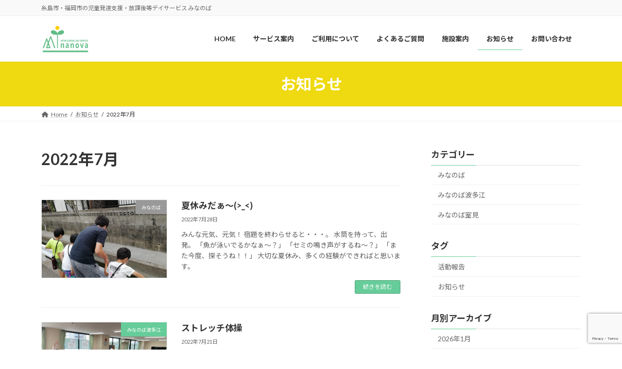

--- FILE ---
content_type: text/html; charset=utf-8
request_url: https://www.google.com/recaptcha/api2/anchor?ar=1&k=6Le1m8EbAAAAAMQDgoJoKo5vBTlJnaQ3IrmVyAne&co=aHR0cHM6Ly9taW5hbm92YS5uZXQ6NDQz&hl=en&v=N67nZn4AqZkNcbeMu4prBgzg&size=invisible&anchor-ms=20000&execute-ms=30000&cb=psaf039fsxq7
body_size: 48711
content:
<!DOCTYPE HTML><html dir="ltr" lang="en"><head><meta http-equiv="Content-Type" content="text/html; charset=UTF-8">
<meta http-equiv="X-UA-Compatible" content="IE=edge">
<title>reCAPTCHA</title>
<style type="text/css">
/* cyrillic-ext */
@font-face {
  font-family: 'Roboto';
  font-style: normal;
  font-weight: 400;
  font-stretch: 100%;
  src: url(//fonts.gstatic.com/s/roboto/v48/KFO7CnqEu92Fr1ME7kSn66aGLdTylUAMa3GUBHMdazTgWw.woff2) format('woff2');
  unicode-range: U+0460-052F, U+1C80-1C8A, U+20B4, U+2DE0-2DFF, U+A640-A69F, U+FE2E-FE2F;
}
/* cyrillic */
@font-face {
  font-family: 'Roboto';
  font-style: normal;
  font-weight: 400;
  font-stretch: 100%;
  src: url(//fonts.gstatic.com/s/roboto/v48/KFO7CnqEu92Fr1ME7kSn66aGLdTylUAMa3iUBHMdazTgWw.woff2) format('woff2');
  unicode-range: U+0301, U+0400-045F, U+0490-0491, U+04B0-04B1, U+2116;
}
/* greek-ext */
@font-face {
  font-family: 'Roboto';
  font-style: normal;
  font-weight: 400;
  font-stretch: 100%;
  src: url(//fonts.gstatic.com/s/roboto/v48/KFO7CnqEu92Fr1ME7kSn66aGLdTylUAMa3CUBHMdazTgWw.woff2) format('woff2');
  unicode-range: U+1F00-1FFF;
}
/* greek */
@font-face {
  font-family: 'Roboto';
  font-style: normal;
  font-weight: 400;
  font-stretch: 100%;
  src: url(//fonts.gstatic.com/s/roboto/v48/KFO7CnqEu92Fr1ME7kSn66aGLdTylUAMa3-UBHMdazTgWw.woff2) format('woff2');
  unicode-range: U+0370-0377, U+037A-037F, U+0384-038A, U+038C, U+038E-03A1, U+03A3-03FF;
}
/* math */
@font-face {
  font-family: 'Roboto';
  font-style: normal;
  font-weight: 400;
  font-stretch: 100%;
  src: url(//fonts.gstatic.com/s/roboto/v48/KFO7CnqEu92Fr1ME7kSn66aGLdTylUAMawCUBHMdazTgWw.woff2) format('woff2');
  unicode-range: U+0302-0303, U+0305, U+0307-0308, U+0310, U+0312, U+0315, U+031A, U+0326-0327, U+032C, U+032F-0330, U+0332-0333, U+0338, U+033A, U+0346, U+034D, U+0391-03A1, U+03A3-03A9, U+03B1-03C9, U+03D1, U+03D5-03D6, U+03F0-03F1, U+03F4-03F5, U+2016-2017, U+2034-2038, U+203C, U+2040, U+2043, U+2047, U+2050, U+2057, U+205F, U+2070-2071, U+2074-208E, U+2090-209C, U+20D0-20DC, U+20E1, U+20E5-20EF, U+2100-2112, U+2114-2115, U+2117-2121, U+2123-214F, U+2190, U+2192, U+2194-21AE, U+21B0-21E5, U+21F1-21F2, U+21F4-2211, U+2213-2214, U+2216-22FF, U+2308-230B, U+2310, U+2319, U+231C-2321, U+2336-237A, U+237C, U+2395, U+239B-23B7, U+23D0, U+23DC-23E1, U+2474-2475, U+25AF, U+25B3, U+25B7, U+25BD, U+25C1, U+25CA, U+25CC, U+25FB, U+266D-266F, U+27C0-27FF, U+2900-2AFF, U+2B0E-2B11, U+2B30-2B4C, U+2BFE, U+3030, U+FF5B, U+FF5D, U+1D400-1D7FF, U+1EE00-1EEFF;
}
/* symbols */
@font-face {
  font-family: 'Roboto';
  font-style: normal;
  font-weight: 400;
  font-stretch: 100%;
  src: url(//fonts.gstatic.com/s/roboto/v48/KFO7CnqEu92Fr1ME7kSn66aGLdTylUAMaxKUBHMdazTgWw.woff2) format('woff2');
  unicode-range: U+0001-000C, U+000E-001F, U+007F-009F, U+20DD-20E0, U+20E2-20E4, U+2150-218F, U+2190, U+2192, U+2194-2199, U+21AF, U+21E6-21F0, U+21F3, U+2218-2219, U+2299, U+22C4-22C6, U+2300-243F, U+2440-244A, U+2460-24FF, U+25A0-27BF, U+2800-28FF, U+2921-2922, U+2981, U+29BF, U+29EB, U+2B00-2BFF, U+4DC0-4DFF, U+FFF9-FFFB, U+10140-1018E, U+10190-1019C, U+101A0, U+101D0-101FD, U+102E0-102FB, U+10E60-10E7E, U+1D2C0-1D2D3, U+1D2E0-1D37F, U+1F000-1F0FF, U+1F100-1F1AD, U+1F1E6-1F1FF, U+1F30D-1F30F, U+1F315, U+1F31C, U+1F31E, U+1F320-1F32C, U+1F336, U+1F378, U+1F37D, U+1F382, U+1F393-1F39F, U+1F3A7-1F3A8, U+1F3AC-1F3AF, U+1F3C2, U+1F3C4-1F3C6, U+1F3CA-1F3CE, U+1F3D4-1F3E0, U+1F3ED, U+1F3F1-1F3F3, U+1F3F5-1F3F7, U+1F408, U+1F415, U+1F41F, U+1F426, U+1F43F, U+1F441-1F442, U+1F444, U+1F446-1F449, U+1F44C-1F44E, U+1F453, U+1F46A, U+1F47D, U+1F4A3, U+1F4B0, U+1F4B3, U+1F4B9, U+1F4BB, U+1F4BF, U+1F4C8-1F4CB, U+1F4D6, U+1F4DA, U+1F4DF, U+1F4E3-1F4E6, U+1F4EA-1F4ED, U+1F4F7, U+1F4F9-1F4FB, U+1F4FD-1F4FE, U+1F503, U+1F507-1F50B, U+1F50D, U+1F512-1F513, U+1F53E-1F54A, U+1F54F-1F5FA, U+1F610, U+1F650-1F67F, U+1F687, U+1F68D, U+1F691, U+1F694, U+1F698, U+1F6AD, U+1F6B2, U+1F6B9-1F6BA, U+1F6BC, U+1F6C6-1F6CF, U+1F6D3-1F6D7, U+1F6E0-1F6EA, U+1F6F0-1F6F3, U+1F6F7-1F6FC, U+1F700-1F7FF, U+1F800-1F80B, U+1F810-1F847, U+1F850-1F859, U+1F860-1F887, U+1F890-1F8AD, U+1F8B0-1F8BB, U+1F8C0-1F8C1, U+1F900-1F90B, U+1F93B, U+1F946, U+1F984, U+1F996, U+1F9E9, U+1FA00-1FA6F, U+1FA70-1FA7C, U+1FA80-1FA89, U+1FA8F-1FAC6, U+1FACE-1FADC, U+1FADF-1FAE9, U+1FAF0-1FAF8, U+1FB00-1FBFF;
}
/* vietnamese */
@font-face {
  font-family: 'Roboto';
  font-style: normal;
  font-weight: 400;
  font-stretch: 100%;
  src: url(//fonts.gstatic.com/s/roboto/v48/KFO7CnqEu92Fr1ME7kSn66aGLdTylUAMa3OUBHMdazTgWw.woff2) format('woff2');
  unicode-range: U+0102-0103, U+0110-0111, U+0128-0129, U+0168-0169, U+01A0-01A1, U+01AF-01B0, U+0300-0301, U+0303-0304, U+0308-0309, U+0323, U+0329, U+1EA0-1EF9, U+20AB;
}
/* latin-ext */
@font-face {
  font-family: 'Roboto';
  font-style: normal;
  font-weight: 400;
  font-stretch: 100%;
  src: url(//fonts.gstatic.com/s/roboto/v48/KFO7CnqEu92Fr1ME7kSn66aGLdTylUAMa3KUBHMdazTgWw.woff2) format('woff2');
  unicode-range: U+0100-02BA, U+02BD-02C5, U+02C7-02CC, U+02CE-02D7, U+02DD-02FF, U+0304, U+0308, U+0329, U+1D00-1DBF, U+1E00-1E9F, U+1EF2-1EFF, U+2020, U+20A0-20AB, U+20AD-20C0, U+2113, U+2C60-2C7F, U+A720-A7FF;
}
/* latin */
@font-face {
  font-family: 'Roboto';
  font-style: normal;
  font-weight: 400;
  font-stretch: 100%;
  src: url(//fonts.gstatic.com/s/roboto/v48/KFO7CnqEu92Fr1ME7kSn66aGLdTylUAMa3yUBHMdazQ.woff2) format('woff2');
  unicode-range: U+0000-00FF, U+0131, U+0152-0153, U+02BB-02BC, U+02C6, U+02DA, U+02DC, U+0304, U+0308, U+0329, U+2000-206F, U+20AC, U+2122, U+2191, U+2193, U+2212, U+2215, U+FEFF, U+FFFD;
}
/* cyrillic-ext */
@font-face {
  font-family: 'Roboto';
  font-style: normal;
  font-weight: 500;
  font-stretch: 100%;
  src: url(//fonts.gstatic.com/s/roboto/v48/KFO7CnqEu92Fr1ME7kSn66aGLdTylUAMa3GUBHMdazTgWw.woff2) format('woff2');
  unicode-range: U+0460-052F, U+1C80-1C8A, U+20B4, U+2DE0-2DFF, U+A640-A69F, U+FE2E-FE2F;
}
/* cyrillic */
@font-face {
  font-family: 'Roboto';
  font-style: normal;
  font-weight: 500;
  font-stretch: 100%;
  src: url(//fonts.gstatic.com/s/roboto/v48/KFO7CnqEu92Fr1ME7kSn66aGLdTylUAMa3iUBHMdazTgWw.woff2) format('woff2');
  unicode-range: U+0301, U+0400-045F, U+0490-0491, U+04B0-04B1, U+2116;
}
/* greek-ext */
@font-face {
  font-family: 'Roboto';
  font-style: normal;
  font-weight: 500;
  font-stretch: 100%;
  src: url(//fonts.gstatic.com/s/roboto/v48/KFO7CnqEu92Fr1ME7kSn66aGLdTylUAMa3CUBHMdazTgWw.woff2) format('woff2');
  unicode-range: U+1F00-1FFF;
}
/* greek */
@font-face {
  font-family: 'Roboto';
  font-style: normal;
  font-weight: 500;
  font-stretch: 100%;
  src: url(//fonts.gstatic.com/s/roboto/v48/KFO7CnqEu92Fr1ME7kSn66aGLdTylUAMa3-UBHMdazTgWw.woff2) format('woff2');
  unicode-range: U+0370-0377, U+037A-037F, U+0384-038A, U+038C, U+038E-03A1, U+03A3-03FF;
}
/* math */
@font-face {
  font-family: 'Roboto';
  font-style: normal;
  font-weight: 500;
  font-stretch: 100%;
  src: url(//fonts.gstatic.com/s/roboto/v48/KFO7CnqEu92Fr1ME7kSn66aGLdTylUAMawCUBHMdazTgWw.woff2) format('woff2');
  unicode-range: U+0302-0303, U+0305, U+0307-0308, U+0310, U+0312, U+0315, U+031A, U+0326-0327, U+032C, U+032F-0330, U+0332-0333, U+0338, U+033A, U+0346, U+034D, U+0391-03A1, U+03A3-03A9, U+03B1-03C9, U+03D1, U+03D5-03D6, U+03F0-03F1, U+03F4-03F5, U+2016-2017, U+2034-2038, U+203C, U+2040, U+2043, U+2047, U+2050, U+2057, U+205F, U+2070-2071, U+2074-208E, U+2090-209C, U+20D0-20DC, U+20E1, U+20E5-20EF, U+2100-2112, U+2114-2115, U+2117-2121, U+2123-214F, U+2190, U+2192, U+2194-21AE, U+21B0-21E5, U+21F1-21F2, U+21F4-2211, U+2213-2214, U+2216-22FF, U+2308-230B, U+2310, U+2319, U+231C-2321, U+2336-237A, U+237C, U+2395, U+239B-23B7, U+23D0, U+23DC-23E1, U+2474-2475, U+25AF, U+25B3, U+25B7, U+25BD, U+25C1, U+25CA, U+25CC, U+25FB, U+266D-266F, U+27C0-27FF, U+2900-2AFF, U+2B0E-2B11, U+2B30-2B4C, U+2BFE, U+3030, U+FF5B, U+FF5D, U+1D400-1D7FF, U+1EE00-1EEFF;
}
/* symbols */
@font-face {
  font-family: 'Roboto';
  font-style: normal;
  font-weight: 500;
  font-stretch: 100%;
  src: url(//fonts.gstatic.com/s/roboto/v48/KFO7CnqEu92Fr1ME7kSn66aGLdTylUAMaxKUBHMdazTgWw.woff2) format('woff2');
  unicode-range: U+0001-000C, U+000E-001F, U+007F-009F, U+20DD-20E0, U+20E2-20E4, U+2150-218F, U+2190, U+2192, U+2194-2199, U+21AF, U+21E6-21F0, U+21F3, U+2218-2219, U+2299, U+22C4-22C6, U+2300-243F, U+2440-244A, U+2460-24FF, U+25A0-27BF, U+2800-28FF, U+2921-2922, U+2981, U+29BF, U+29EB, U+2B00-2BFF, U+4DC0-4DFF, U+FFF9-FFFB, U+10140-1018E, U+10190-1019C, U+101A0, U+101D0-101FD, U+102E0-102FB, U+10E60-10E7E, U+1D2C0-1D2D3, U+1D2E0-1D37F, U+1F000-1F0FF, U+1F100-1F1AD, U+1F1E6-1F1FF, U+1F30D-1F30F, U+1F315, U+1F31C, U+1F31E, U+1F320-1F32C, U+1F336, U+1F378, U+1F37D, U+1F382, U+1F393-1F39F, U+1F3A7-1F3A8, U+1F3AC-1F3AF, U+1F3C2, U+1F3C4-1F3C6, U+1F3CA-1F3CE, U+1F3D4-1F3E0, U+1F3ED, U+1F3F1-1F3F3, U+1F3F5-1F3F7, U+1F408, U+1F415, U+1F41F, U+1F426, U+1F43F, U+1F441-1F442, U+1F444, U+1F446-1F449, U+1F44C-1F44E, U+1F453, U+1F46A, U+1F47D, U+1F4A3, U+1F4B0, U+1F4B3, U+1F4B9, U+1F4BB, U+1F4BF, U+1F4C8-1F4CB, U+1F4D6, U+1F4DA, U+1F4DF, U+1F4E3-1F4E6, U+1F4EA-1F4ED, U+1F4F7, U+1F4F9-1F4FB, U+1F4FD-1F4FE, U+1F503, U+1F507-1F50B, U+1F50D, U+1F512-1F513, U+1F53E-1F54A, U+1F54F-1F5FA, U+1F610, U+1F650-1F67F, U+1F687, U+1F68D, U+1F691, U+1F694, U+1F698, U+1F6AD, U+1F6B2, U+1F6B9-1F6BA, U+1F6BC, U+1F6C6-1F6CF, U+1F6D3-1F6D7, U+1F6E0-1F6EA, U+1F6F0-1F6F3, U+1F6F7-1F6FC, U+1F700-1F7FF, U+1F800-1F80B, U+1F810-1F847, U+1F850-1F859, U+1F860-1F887, U+1F890-1F8AD, U+1F8B0-1F8BB, U+1F8C0-1F8C1, U+1F900-1F90B, U+1F93B, U+1F946, U+1F984, U+1F996, U+1F9E9, U+1FA00-1FA6F, U+1FA70-1FA7C, U+1FA80-1FA89, U+1FA8F-1FAC6, U+1FACE-1FADC, U+1FADF-1FAE9, U+1FAF0-1FAF8, U+1FB00-1FBFF;
}
/* vietnamese */
@font-face {
  font-family: 'Roboto';
  font-style: normal;
  font-weight: 500;
  font-stretch: 100%;
  src: url(//fonts.gstatic.com/s/roboto/v48/KFO7CnqEu92Fr1ME7kSn66aGLdTylUAMa3OUBHMdazTgWw.woff2) format('woff2');
  unicode-range: U+0102-0103, U+0110-0111, U+0128-0129, U+0168-0169, U+01A0-01A1, U+01AF-01B0, U+0300-0301, U+0303-0304, U+0308-0309, U+0323, U+0329, U+1EA0-1EF9, U+20AB;
}
/* latin-ext */
@font-face {
  font-family: 'Roboto';
  font-style: normal;
  font-weight: 500;
  font-stretch: 100%;
  src: url(//fonts.gstatic.com/s/roboto/v48/KFO7CnqEu92Fr1ME7kSn66aGLdTylUAMa3KUBHMdazTgWw.woff2) format('woff2');
  unicode-range: U+0100-02BA, U+02BD-02C5, U+02C7-02CC, U+02CE-02D7, U+02DD-02FF, U+0304, U+0308, U+0329, U+1D00-1DBF, U+1E00-1E9F, U+1EF2-1EFF, U+2020, U+20A0-20AB, U+20AD-20C0, U+2113, U+2C60-2C7F, U+A720-A7FF;
}
/* latin */
@font-face {
  font-family: 'Roboto';
  font-style: normal;
  font-weight: 500;
  font-stretch: 100%;
  src: url(//fonts.gstatic.com/s/roboto/v48/KFO7CnqEu92Fr1ME7kSn66aGLdTylUAMa3yUBHMdazQ.woff2) format('woff2');
  unicode-range: U+0000-00FF, U+0131, U+0152-0153, U+02BB-02BC, U+02C6, U+02DA, U+02DC, U+0304, U+0308, U+0329, U+2000-206F, U+20AC, U+2122, U+2191, U+2193, U+2212, U+2215, U+FEFF, U+FFFD;
}
/* cyrillic-ext */
@font-face {
  font-family: 'Roboto';
  font-style: normal;
  font-weight: 900;
  font-stretch: 100%;
  src: url(//fonts.gstatic.com/s/roboto/v48/KFO7CnqEu92Fr1ME7kSn66aGLdTylUAMa3GUBHMdazTgWw.woff2) format('woff2');
  unicode-range: U+0460-052F, U+1C80-1C8A, U+20B4, U+2DE0-2DFF, U+A640-A69F, U+FE2E-FE2F;
}
/* cyrillic */
@font-face {
  font-family: 'Roboto';
  font-style: normal;
  font-weight: 900;
  font-stretch: 100%;
  src: url(//fonts.gstatic.com/s/roboto/v48/KFO7CnqEu92Fr1ME7kSn66aGLdTylUAMa3iUBHMdazTgWw.woff2) format('woff2');
  unicode-range: U+0301, U+0400-045F, U+0490-0491, U+04B0-04B1, U+2116;
}
/* greek-ext */
@font-face {
  font-family: 'Roboto';
  font-style: normal;
  font-weight: 900;
  font-stretch: 100%;
  src: url(//fonts.gstatic.com/s/roboto/v48/KFO7CnqEu92Fr1ME7kSn66aGLdTylUAMa3CUBHMdazTgWw.woff2) format('woff2');
  unicode-range: U+1F00-1FFF;
}
/* greek */
@font-face {
  font-family: 'Roboto';
  font-style: normal;
  font-weight: 900;
  font-stretch: 100%;
  src: url(//fonts.gstatic.com/s/roboto/v48/KFO7CnqEu92Fr1ME7kSn66aGLdTylUAMa3-UBHMdazTgWw.woff2) format('woff2');
  unicode-range: U+0370-0377, U+037A-037F, U+0384-038A, U+038C, U+038E-03A1, U+03A3-03FF;
}
/* math */
@font-face {
  font-family: 'Roboto';
  font-style: normal;
  font-weight: 900;
  font-stretch: 100%;
  src: url(//fonts.gstatic.com/s/roboto/v48/KFO7CnqEu92Fr1ME7kSn66aGLdTylUAMawCUBHMdazTgWw.woff2) format('woff2');
  unicode-range: U+0302-0303, U+0305, U+0307-0308, U+0310, U+0312, U+0315, U+031A, U+0326-0327, U+032C, U+032F-0330, U+0332-0333, U+0338, U+033A, U+0346, U+034D, U+0391-03A1, U+03A3-03A9, U+03B1-03C9, U+03D1, U+03D5-03D6, U+03F0-03F1, U+03F4-03F5, U+2016-2017, U+2034-2038, U+203C, U+2040, U+2043, U+2047, U+2050, U+2057, U+205F, U+2070-2071, U+2074-208E, U+2090-209C, U+20D0-20DC, U+20E1, U+20E5-20EF, U+2100-2112, U+2114-2115, U+2117-2121, U+2123-214F, U+2190, U+2192, U+2194-21AE, U+21B0-21E5, U+21F1-21F2, U+21F4-2211, U+2213-2214, U+2216-22FF, U+2308-230B, U+2310, U+2319, U+231C-2321, U+2336-237A, U+237C, U+2395, U+239B-23B7, U+23D0, U+23DC-23E1, U+2474-2475, U+25AF, U+25B3, U+25B7, U+25BD, U+25C1, U+25CA, U+25CC, U+25FB, U+266D-266F, U+27C0-27FF, U+2900-2AFF, U+2B0E-2B11, U+2B30-2B4C, U+2BFE, U+3030, U+FF5B, U+FF5D, U+1D400-1D7FF, U+1EE00-1EEFF;
}
/* symbols */
@font-face {
  font-family: 'Roboto';
  font-style: normal;
  font-weight: 900;
  font-stretch: 100%;
  src: url(//fonts.gstatic.com/s/roboto/v48/KFO7CnqEu92Fr1ME7kSn66aGLdTylUAMaxKUBHMdazTgWw.woff2) format('woff2');
  unicode-range: U+0001-000C, U+000E-001F, U+007F-009F, U+20DD-20E0, U+20E2-20E4, U+2150-218F, U+2190, U+2192, U+2194-2199, U+21AF, U+21E6-21F0, U+21F3, U+2218-2219, U+2299, U+22C4-22C6, U+2300-243F, U+2440-244A, U+2460-24FF, U+25A0-27BF, U+2800-28FF, U+2921-2922, U+2981, U+29BF, U+29EB, U+2B00-2BFF, U+4DC0-4DFF, U+FFF9-FFFB, U+10140-1018E, U+10190-1019C, U+101A0, U+101D0-101FD, U+102E0-102FB, U+10E60-10E7E, U+1D2C0-1D2D3, U+1D2E0-1D37F, U+1F000-1F0FF, U+1F100-1F1AD, U+1F1E6-1F1FF, U+1F30D-1F30F, U+1F315, U+1F31C, U+1F31E, U+1F320-1F32C, U+1F336, U+1F378, U+1F37D, U+1F382, U+1F393-1F39F, U+1F3A7-1F3A8, U+1F3AC-1F3AF, U+1F3C2, U+1F3C4-1F3C6, U+1F3CA-1F3CE, U+1F3D4-1F3E0, U+1F3ED, U+1F3F1-1F3F3, U+1F3F5-1F3F7, U+1F408, U+1F415, U+1F41F, U+1F426, U+1F43F, U+1F441-1F442, U+1F444, U+1F446-1F449, U+1F44C-1F44E, U+1F453, U+1F46A, U+1F47D, U+1F4A3, U+1F4B0, U+1F4B3, U+1F4B9, U+1F4BB, U+1F4BF, U+1F4C8-1F4CB, U+1F4D6, U+1F4DA, U+1F4DF, U+1F4E3-1F4E6, U+1F4EA-1F4ED, U+1F4F7, U+1F4F9-1F4FB, U+1F4FD-1F4FE, U+1F503, U+1F507-1F50B, U+1F50D, U+1F512-1F513, U+1F53E-1F54A, U+1F54F-1F5FA, U+1F610, U+1F650-1F67F, U+1F687, U+1F68D, U+1F691, U+1F694, U+1F698, U+1F6AD, U+1F6B2, U+1F6B9-1F6BA, U+1F6BC, U+1F6C6-1F6CF, U+1F6D3-1F6D7, U+1F6E0-1F6EA, U+1F6F0-1F6F3, U+1F6F7-1F6FC, U+1F700-1F7FF, U+1F800-1F80B, U+1F810-1F847, U+1F850-1F859, U+1F860-1F887, U+1F890-1F8AD, U+1F8B0-1F8BB, U+1F8C0-1F8C1, U+1F900-1F90B, U+1F93B, U+1F946, U+1F984, U+1F996, U+1F9E9, U+1FA00-1FA6F, U+1FA70-1FA7C, U+1FA80-1FA89, U+1FA8F-1FAC6, U+1FACE-1FADC, U+1FADF-1FAE9, U+1FAF0-1FAF8, U+1FB00-1FBFF;
}
/* vietnamese */
@font-face {
  font-family: 'Roboto';
  font-style: normal;
  font-weight: 900;
  font-stretch: 100%;
  src: url(//fonts.gstatic.com/s/roboto/v48/KFO7CnqEu92Fr1ME7kSn66aGLdTylUAMa3OUBHMdazTgWw.woff2) format('woff2');
  unicode-range: U+0102-0103, U+0110-0111, U+0128-0129, U+0168-0169, U+01A0-01A1, U+01AF-01B0, U+0300-0301, U+0303-0304, U+0308-0309, U+0323, U+0329, U+1EA0-1EF9, U+20AB;
}
/* latin-ext */
@font-face {
  font-family: 'Roboto';
  font-style: normal;
  font-weight: 900;
  font-stretch: 100%;
  src: url(//fonts.gstatic.com/s/roboto/v48/KFO7CnqEu92Fr1ME7kSn66aGLdTylUAMa3KUBHMdazTgWw.woff2) format('woff2');
  unicode-range: U+0100-02BA, U+02BD-02C5, U+02C7-02CC, U+02CE-02D7, U+02DD-02FF, U+0304, U+0308, U+0329, U+1D00-1DBF, U+1E00-1E9F, U+1EF2-1EFF, U+2020, U+20A0-20AB, U+20AD-20C0, U+2113, U+2C60-2C7F, U+A720-A7FF;
}
/* latin */
@font-face {
  font-family: 'Roboto';
  font-style: normal;
  font-weight: 900;
  font-stretch: 100%;
  src: url(//fonts.gstatic.com/s/roboto/v48/KFO7CnqEu92Fr1ME7kSn66aGLdTylUAMa3yUBHMdazQ.woff2) format('woff2');
  unicode-range: U+0000-00FF, U+0131, U+0152-0153, U+02BB-02BC, U+02C6, U+02DA, U+02DC, U+0304, U+0308, U+0329, U+2000-206F, U+20AC, U+2122, U+2191, U+2193, U+2212, U+2215, U+FEFF, U+FFFD;
}

</style>
<link rel="stylesheet" type="text/css" href="https://www.gstatic.com/recaptcha/releases/N67nZn4AqZkNcbeMu4prBgzg/styles__ltr.css">
<script nonce="nI1t7a4Bgyy4nYk74lwf6w" type="text/javascript">window['__recaptcha_api'] = 'https://www.google.com/recaptcha/api2/';</script>
<script type="text/javascript" src="https://www.gstatic.com/recaptcha/releases/N67nZn4AqZkNcbeMu4prBgzg/recaptcha__en.js" nonce="nI1t7a4Bgyy4nYk74lwf6w">
      
    </script></head>
<body><div id="rc-anchor-alert" class="rc-anchor-alert"></div>
<input type="hidden" id="recaptcha-token" value="[base64]">
<script type="text/javascript" nonce="nI1t7a4Bgyy4nYk74lwf6w">
      recaptcha.anchor.Main.init("[\x22ainput\x22,[\x22bgdata\x22,\x22\x22,\[base64]/[base64]/MjU1Ong/[base64]/[base64]/[base64]/[base64]/[base64]/[base64]/[base64]/[base64]/[base64]/[base64]/[base64]/[base64]/[base64]/[base64]/[base64]\\u003d\x22,\[base64]\\u003d\\u003d\x22,\[base64]/DicONZUDDnT5FbsKVLG/Dq8OEX8OvD8OrwqZ7BcOtw5HCmcOAwoHDohdBMAfDpAUJw75Vw4oZTsKFwofCt8Kmw68Uw5TCtQE5w5rCjcKcwqTDqmAowrBBwpdeC8K7w4fCtwrCl1PCtMO7QcKaw7/DrcK/[base64]/[base64]/S1AqMcOnLgs/w6bCk8KxLwHDm8OWwrbDmhAGwrTDiMOzw6Ifw4jDp8OTBsO7Di1AwqjCqy/[base64]/[base64]/CtlMcw7Zdw7LCo8OZKMOQw4zDt0kewp/CmsOtw48QQCrCuMOYXcKqwrfDolnDtRczwrF3wqEcw79CP0vCmkpXwp7CgcKAM8KsNk/DgMKdwqk0wq/DqnUVw6xzEjfDpC7CvAI/[base64]/ChcOdwoZdYcKVZQnDmzTCuMKWeUPCq1nCmSMrf8OqUFc2ZnnDssOjw60/woEXZ8OYw7PClkPDhMOyw7sDwozCmkPDkA4TYjbCiHkpfsKIHcKDCMOqX8O7PcOwamrDlsK3F8OOw7PDqsK8OMKdw7FEFlPCllXDtwrCucOow59NJGfCjBfCqXxIwr5ww5t9wrR6QGV0wrcbCMO5w7x1wpFYInTCqsOEw5zDpcOzwo4NTTrDtCpuBcOSTMOfw4Utwp/CisOjGcO0w6XDkmLDnjnCrGzCumDDk8KgIVHDuD5lFHvCnsOEwoDDs8KXwrDCtsOlwqjDpgZZbCpnwpvDkTxKcVg3FmJmcsO4wqLCrx8iwojDrRhBwqFzYcK4NcOzwqbCm8O4RwnDusKOOVIGwp/[base64]/w7jDicKvfsOGE3M6w4guwrcIwpYTw5rCnMOALC7Dq8KUcD/Dkj3DgyLCgsOHwpbCs8KcDMOzU8KFw6AZbcKXKsOaw6NwdmDDqj3DrMOuw77DgkYwEsKFw608RVgTYTc/w7rChFXCpWQLMV7DsnnCj8K1w67CgcOJw57CqThqwpnClUTDr8O/[base64]/Di8O7MFskET/Duwdpw7vClsKIC2kcw70rNsKGw43CsnnDrDsxw7pRHMOiAcK+Iy7CvxzDlMO+w4/DmMKaYz8WVG0Cw7UUw70AwrHDiMOeY2zCr8Kdw5ZJNQd3w5x/w5vDnMOdw6gvBcOJwpTDhiPDvBAYIMOQwok+B8O/URPDiMKIw7YuwpTCvsKzHBXDnMOyw4VZw4MQw67CpgUSYMKDKz1QfGbDgMOqdxYhwprDhMKyOcOLw5/CkTcQX8KtYcKYw5rCpHAKeFvChSFTRsKKFMKWw4FyJhLCpMOrFz9BTxxrYAJACMONYj7Dhw/[base64]/Ds0g7Z3p2w6jDvVAKw5w4wqc8Z1IQfsKhw71Fw61OSsKhw74iNMOXLMKFK0DDjMOjfiVgw4zCr8OBJy0uPW/Dt8OAw5JLKzEdw7YywrHDpsKPfsO/w7kbw6PDknHDpcKCwrDDgsOTfsOpUMKgw4LDqcKFbsKaa8KkwoDDnCXDuknCh0JJMQXDpMO3wpvDuxjCncOzwoR/[base64]/U8KQwq0HwrzCmsKFw6gZwqDCmS7DlMKowo0tw5DCicK3woJsw6I5RsKLF8KhOAZGwoXDocOrw5DDvXDDv0M3wrTDljpnPMOZXVgbw7Ypwqd7Ky/DpW9hw4xSwovChMKIwqvCr3d1YMKTw7LCo8OdNsOhLsOVw7EXwr3CgsOiTMOjWMOCTMKzWyXCsT9ww53Dv8KEw7XDpBDDmsO1w65uEy/Dl31ow4RgZlvCjBfDpsO7eQR8TsKCJMKHwpPDh09/w6/CuQfDvQTCm8OZwo0xaVLCtcKuXwtzwqsJwp8Lw7HCvcKrVRwkwp7CgMK8w61DaCHDlMO3w6vDhnU2w4zCksKpMzAyWcK6HsKyw4/DjBHClcOJw4TCtcKAE8O6G8OmPsOgw4jCuhXDp2JBwo3Cj2gXOg17w6MgeUx6wqHCrkvCqsK6EcOvKMOZe8OMw7bCm8KoYcKswpXCnsOPO8O0w47DqMOYOybDlnbCvkPDk0ldZipHwoPDpSLDp8O5wr/CiMK2wrVDM8OQwq16CGt6w7NnwodgwqbDuAcJwoDDikpSOcKjw43Ct8KzZQ/Cr8OkAcKZIMKnZkoWUmrDscKwS8Kpw5lWw7XCj15Tw782wonCvsOESngVNDACwp/Dlj3CoUXCkm7DhcOWP8Knw7PDogbDkcKbYDDDqBR8w6o9XcKEwpXDtMOAEcO6w7vCpMKlK2bCm2vCvjfCvXnDgBwvw7ggacO/SsKGw5MnY8KZwpHCv8Okw5g/FBbDmsOnB0BhFcOOacONSTjDg0vCqcONw70lHR3Crgt8w5USUcK3XnlbwoPCk8OmL8KwwprClwpYCsKYU0geU8KTQz3DpsK/[base64]/CqMONwoTDpMKxYxsvwr3Ci8OOw7dlfz3CgMOlwpEhU8KXc1phJMKbeRZsw70gbsOOIXF3Q8K8w4ZpEcK3GCPDtUhHw5B1woTCjsKjw6zCpyjCu8KNZsKuwpjCrMK2eS3Dg8K/woXDiQTCsHlBw73DiQJdw6BIYyrCqcKywrPDuWTCh0bCt8KWwr5hw6A1w6gHw7lawpzDhW9uD8OOXMOSw6LCuxZ+w6V6wqAmDsOpwrrCvBnCtcKyQ8O1UsKMwrvDrgrDty4Sw4/Dh8Ouw4Bcwr8zw5fDtMOgUwDDhBduHETCrD7CgwDClSljCCfCncKeBBFUworCohLDnsOCX8OuSGVvYcOja8KWw5HCj3HChcKVCcOyw7/Cv8K5w51APV/[base64]/[base64]/[base64]/Cl0DCp8KfPsOndEoWX2FPOMOaw6pdw65nQsKBwofDqGkFKTQPw7HCszsTZhfCnyAdwo/[base64]/CicKjw4zCnE3CpsKmwojDtA9NWwAJw67Ds8O3MF4Yw6dlIQ09PjTDuyADwovCpMOVJGIyGEg1w43Dvj3Cjj7DkMKHw5PDgF16w7lJwoE+cMOhwpfDhWFFw6J0PEA5w5sKC8K0IhHDhCwBw50nw4rCjmxsCQN5wqdbK8OUMSABNcKxXMK/HlVPw6/[base64]/DkH/[base64]/[base64]/DkiksAMOfw6XDvMKxwobDiMK/OcKsGcOsLcOZacKLNsKJwo7Ci8OCQsK6cHVNwrvClsKiPsKDVsOkSh3DrBHCocOKwr/Do8OOIgd5w63DvsOfwohlw7fDmsOlw47Dp8KbO1/DoFHCqUPDiFzCt8KcLG/DiykeX8OAw5wqPcOdXcO3w740w7fDoVDDvCM/w4vCocOUw7oHQ8KWYw4QHcOgM3DCnBDDq8OyaScAUMKlZAYDwr9jSnTDv3MgNWzCncOJwrcIZXzCv0jCqR3DuQ4bw61Ow5XDuMKswoXCjMKDw5bDk2vCvcKHLU/Cm8OwD8O9wqsPDsKGSsOTw49ow4IUMz/DpAbDj3cJTsKMIkjClxHDpU8vXTNaw6Uuw7NRwqI5w73Dh1HDvsKPw4oSfsKBDWTCiwMvwpDDj8O+Rm0ITcOeJcKbWn7DicOWJWhCwoo8IMOfMsKaKng8P8O/w6/CkXsuwrp+woHCtXjCvRPChDAOOkHCpMOCwrTCqsKUc2bCp8O3SVIoHnwFwo/CtsK3Q8KBJDHDtMOMJg9bfAsbw4ExQMKPwrjCscOOwoFtR8KgYzIawoTDnBVjVcOowrTDn317V2tvwqjDn8OGecK2w63CpScmOcKAVA/DpgnChVAnw4QrEsOuV8O2w77CnD7DgE08N8O3wqhXNMOxw77DmcOIwqFgIHwNwoDCjMO+bhZGaT/[base64]/DgD/[base64]/CsHcHwqEZwrrDrXZ3N2PDnl3CqcK3w6h4w4BqH8K/w5nDl3vDncORwqpxw6zDp8O0w4bCpSbDgcKLw74rS8O1dxzCrcOQwpp+bWRWw6cFVMKswrbCqGHCtMORw53CiTPCn8O5dHDCvkXCkgTCnwVHBcKRa8KRYcKZU8KGw6hPdsKqaWF5woVeE8KMw5zDkDUHRXhgdFhjwpTDgcK1w6ASJsOxGDM1cBY6fsKbG3lkMjF/[base64]/DrMKzw7PCgEwywrAFw5NvQMOIwqzDmcOyCMKZwpNSw7lSw7gQS2dyAxDCmFjCgkDDrcOUQ8KnHylXwq9tMcOFSSVjw7DDm8K2TkHCg8KpOz5NUMK4CMOAb1/[base64]/CmgzDtMOVw4MXw4wuN8OebQZvw4vCgsKEeFZ5Kn7CqcKvBXLDpEBTU8OTHMKEZDwMwofDg8OvwrLDvDsgacOww6fCrMK5w40owoNJw49xwo/DjcOtfcKmZMKyw6YGwohvXsKfEDULw5bCnywVw5/[base64]/DtcK/wrUNbz/CicKXaCZ9GMK/w5UEw6nDscOvw5DDnRLDssKewrrCnsKRwrMFOcKhdlXCjMKxXsKQHsOTwqnDtElNwpdWw4AzSsK2VArDj8Kkw6rDul/Dp8OJwozCtMOjVw0Nw6bDocKOwpjDrjx5w4RVKMK4w6cgIcOtwqRawpR+BFV0fQPDkBt/[base64]/wpHDihprFWgewphXKMOxwoAnc8O8wq4yw4AKXsOow4jDkXgZw53DiGPChMOyUErDvcKfWsOzXcKRwqTDp8KKAEohw7DDuSJeNcKIwrIJRX/DqzYfwoVtNmJQw5TCjm58wofDh8OOTcKBw6TCjDbDhUM7w5PDiiwvUWdDN2fDpgQtB8O+difDrMOewo4LRytxw640wqQLVUzCosKfD0gVKzIGw5TCjMKvCAzDvSTDn3kjF8OQTsK/[base64]/CuwLDtFIRw4BBUWo6w7xjwpYvw7ppScKALyPCkMO6eD7ClmbCpSbDv8K2bAc9w5/CtMO0ThzDucK/WcKOwrgvLsKEw7MxG3RhU1Iywo/CtsK2dsKrw4TCjsOPe8KDwrFRacOjU1XCjU3CrWPCjsK0w4/CjiwRwppMTcKcLcK/TMKYHMKbTjXDj8Onwpc6MQnCtCxKw4jCpAZXw7ZDQVlAw68sw5ldw4HCn8Kde8KbWioVw5IZGMKMwqzCs8ONS1bCmk0Rw4g9w67DmcOvFmjDk8OAL1bDs8KCwo3Ds8OGw7rCrsOeYcOONwTDocOMX8Ogwqw8RDfDr8OCwq0hdsKxwo/DuhgpTsK9YsKmwoTDscKNPxnDsMKsMsK1w7/CjjzCnxrDucOtEwIowpzDucOKagU6w493wo04CsOiwoJjN8K3wrHDhhnCpwAXMcKFw7vCrQ9Fw4PCriF/w7dxwrM5wrcgdXnDgQXDgl3DvcKZOMOEM8KSwpzCpsKnwp1pwqzCq8KhT8Okw750w7FpZRY9Ixwywr/CgsKBAwnDt8KwV8KqKcKBBn/Cv8OWwp3DqE4TeyXDl8KpUcOPwr4XTDbDo0tgwpvDoRLCh1fDo8O+bMOlTVrDmR3CuTbDi8OZw5PCksO1wpvCrgEWwpfDssK9DcOBw4J5TcOmV8Kpw5pCGMKbwrk5f8K8w6nDjhUWAUXCp8OSQmhbw5N3woHCt8O7O8K/[base64]/Dny/CoE/DpzbDk13CrsOWw63CpsO8w7h9wrHDghXDscK2ZC5Pw6Amwq3DvcOowoXCpcOWwo9qwrfDo8KkD2LCmWHCmXVVFMO/fsKKA0ReCwjDiXFow7p3woLDgUkQwq0ww41oJhvDq8KzwqfDpcOJQcOAQcOWNHXCt1bCvmvCkMKPDFzCscKFNxMqwp7CoUjCssKowrnDuAjDkSovw7QDecOMTEckwqktPQTCkcKhw7lAw4kxeh/CrWt8w4IiwpDCtzfDssKSwoVbDRXCtGTCq8KOU8Kpw4B8wrooZsOtwqbDmGrDnQ/Dp8OnScOBDlrDlR0kAsOUIgNBw5bDqcO3Si/[base64]/ChMK/wo3Ck8KXXlPCl8K6wpgVMMOHw7fDv1I6wpsaEyQ6wo50w7TDgMOoUD9lw7hUw5zCnsKqC8K5wo9nw695XsKewqgRw4bDrj0CewFNwqVkw4HCp8KHw7TDrGJ1wq5Hw6nDp1LCvcOUwpwHE8OQEznDljEIb1LDs8OXJcOxw4xdRyzCqTYQcMOjw5zCvcOBw5vCl8Kewq/CjMOVKlbCksK3bsKwwobCixlpI8O1w6jCv8KJwoPCkkvCj8OrOA5+RcOeUcKGaiJxIcO7DDnCocKdChQtw60rbGtbw5zCtMOYw6fCscObf2scwp4XwpIVw6LDsRc2wrYGwrHChMO/ZMKlwo/CuhzCmMO2DzsPJ8KRw7fDmWRFaCHDmiLDuARLw4bDmsKhOQnDhh5tB8Krwp/Cr23DlcOsw4Rawq1EAHwCHWdow7TCicKswohhBT/DkUDCgMK0w5zDni3Ds8KpBiHDlsKxNMKNUMOpwrnCpw7CtMKEw4DCrh/[base64]/[base64]/w6xLwp7CsQ3CvMO5wr05YMO4wpHCpcK+ZQHDlD1Bw6jCkldxTcOdwooeTmrDisK/fD3Ch8OCB8OKDMOEPMOtemjCkcK4wonCncKFw7TCnQJ7w7JOw5VHwr0vb8Kpwql1AWTCicODd23CuwYcJAJgdQnDv8K4w4PCtsO8w6jCk3vDmB9FHmzCtmpvTsKOw4zDssKewovDh8KuWsOoYzfCgsKYw6o2wpV/VcKvfMO/[base64]/CosO7RXgyw67CkjZKWyQgw6XCncKnR8O8wpXDuMOIwrTCrMO+wrwFw4ZcaAdRc8Ocwp3DoSMDw4nDhsKLQ8KhwpnDnsKewp3CscOFwoPDp8O2wr3CoS7DjDDCusKtwp09VMO8wp0DHFPDvywjEj3DtMObUsK+RsOnw6/Dkj9qe8KrIErDh8KzUsOWwoRFwqdYwoVXPsK7woZxM8OtFC5vwp0Cw7jCrS/DiRkrHnrCkn7DqjJOwrYCwqnCkHMiw7LDncKgwrAtFX7DhWvDrMO3DF7DlMOrwpQ0bMOwwpzDuhYFw58qwqjCpcO7w5guw5hrEQrCpBx5w55nw67DlcOeAlrCiHQQDkfCo8Oewqgtw6TCrDfDvcOpw6/Cq8KWIRgbwrFew4cMNMOMf8KMw6jCjsOiwoPCsMO6w7okX1/Ckl9kJHJmw5F6KsK9w4ROwrJuwp7Dv8OuQsO5BxrCtFHDqGbCnsOZSUIOw5DCiMOXf0bDv1U8wovCssOgw5DDjFE2wpoVHyrCg8OAwph7wodRwp1/woLCoTXDrcKRZXvDh2osCRDDusOXwqrCtcKyMg10w4XDr8OwwqVzw4wfwpJgFTrDhmfDs8KiwpzDuMK4w5gtw5bCnWXCgiwdw6fClsKpdEAmw7A8w7HCn05XeMKEccOkSMOrYMK0wr7CsFzDjMO1w5rDlXMIc8KPPMOmX0/DsQZsPsKxfsKFwpfDtm8YXifDp8KjwonDpMOzwoYQClvDoRfCuAIkEVhNwr56IMOjw4PDt8Kxwq3CjMOsw6TDqcKeccKJwrESKMKCfx8EWhrCksOxwot/[base64]/DELCrQbDnHHDjV5/bXLDpg9RbG4Jwpokwqc7ainDqcOcw7fDrMOYNDpaw7VxHsKGw5sIwpZ2acKFw5LCrB4cw6xRwojDmg5ww7Zfw6rDthbDv0PCssO1w4jCsMKUPcO3wrHCjmp/[base64]/[base64]/Yj9YPMOFw65WwoHClxMpWcOQwqs3HBPCmjwoPRQfej7Di8K6w7jCo1XCvcK2w703w4QEwqIILcO0wrIiw6ZHw6bDiSNLJsKow4URw5YkwpTDtkE0P1nCtsO3ThsUw43CncOJwoXCklPDuMKeLEM+PkoJwpcswoDDlA/CrFlawp5UD2zCt8KaSMOCXcKsw6PDosKxwqXDgSbDvGpKw6LCm8Kyw7hfb8KOa0DCl8OhDHvDhQ4Nw4QLw7g7WQLCtXFcw6rCm8KcwpoYw4wMwqTCqVxPR8Kbwp8swqBnwpU4agbDjkbDqAUew6XDgsKCw6vCv1kuw5tzEi/[base64]/FGHDkCR/[base64]/HcK6csKIdsOIwo00PMONwqU6w5BPw4MUVXLDh8KSRMKCVw7DgcORw5XClU4Two8vKHoJwrHDlTvChMKTw4s0wqVUOF3Cq8ObTcOxXjYFNcOww5jCin3DvFDCrsKeXcOuw7ttw67CoTw6w5cawrPCusOVKzg2w7N1QcKqI8OAHRJMw4LDhsOzayxZwpLCixQ3w7pkJ8K/wqYWwrdOwqA3fcKnw6U3w5sCcSRmacO6wrQOwpzCjVsmRE7DiS12wqDCuMOrw6Rywq3Cl0Itd8OKU8K/d2gpwoIFwo3DjMOyD8OmwoQNw7BafsKhw78PXDJIO8KcI8K+w6zDqsOlAsKERiXDuGd4PgUuXixdwq7CtMO2N8KqJ8Oow7rCtjjCnF/CrwRDwodIw6/CoU8FJx9MQcOlWDFzw4zCkV3CrMOww4VEwrXDmMKRw4PDlcOPw71kwoXDt0gNw7nDnsK9w67Cp8KpwrrDtR9UwotSw4jCl8O4wqvDvxzDjsOWw50ZSWYfCEPDt3FLZCXDtwPCqRVFbMKvwpTDvHPDk1xFJsKEw5FNDMOdQgvCqcKIwodrKMO/AiXCrMK/woXDg8OcwrTCvSfCqnUeYCEnwqnDtcOJGcKzUxMAJcOOwrdNw77CsMKMwp3CrsKowpbClMOGJXHCunUZwpxLw5zDm8KmYD7CoCIRwq0qw4rDocOww5TCglUUwojCljYgwqBoVFXDjcKswrzDlcO+FR9nZXAJwobCmsO/[base64]/[base64]/[base64]/wrkdK8KZwpLDvQM6eMKaw49owrHCjiTCgcOpSsKwFcKIXnTDvzfCs8Ofw5PCkhM1QcOXw4zCq8OrE2jDhsOdwrorwr3DtcK4OcONw6DCmsKNwrrCucOMw5/CvsOkb8OXwrXDgzF5MG3Cm8K/[base64]/Cp8O2wqTCocOaXEgiw60cVMK1wqvCvm8nQ8OvYMOXZMOQwoXCjsO6w5PDs041SsKRFMKkWXw6wqfCusK1OMKnZ8KUPWUDwrHCgi8uPRcywrjCgT/DpsKxw5bDmH7CpcOVNDvCo8K6AcK8wq3CrndtR8KQG8ORYMOiB8Orw6LClnzCucKNT1YAwqNmVMOlPUg3PMKbPMO9w6vDh8K5w7nCnsO7OsKnXhEBw6XCjcKOw5Y4wpvDpzPCj8OlwpXCinrClw7Dj3JxwqLCk1NkwoTCpDDDizVVwo/[base64]/FsKVR8OCVwrCs0JIBmnCvBtxw6glJsKVM8KywrvDrn/CvmXDocK5a8KowqbDpFfDtUnCphLDugdEBsOBwrrCmhQtwodtw5rCgXF6C1skOiRcwprDkx/CmMOSUB7CqcOjaxl5wp95woJzwrlSwpjDgHA3w4XDqh/CucOhBF/DsRlOwr7CqA98CULCp2YLYsO3dkDCjX83w6fDp8KkwoQWRlbCjgMwPMKnNcKvworDnBHCtV3Dl8K6Y8KTw43CncK8w5BXICvDtcKPVcK5w4V/JMO6w5Q/w6vCi8KrEsKqw7EMw5oqZ8OZVE/Cm8Owwpdow43CpcKowqnDlsO1ESvDrcKJOQzCqFDCrVPCmcKjw7EfY8OsVH0fDhYiFxIrw7nCmQ5bwrHDpFfDgcOEwq0kw43Cu1QZOwnDikEmCWzDhjQuwo4BHBDCnsOtwrXDsRRow7Fpw5zDp8KYwp/Ch2HCtsKMwoYbwqPDocOBPsKfNjlKw4c9NcKmfMKYQCdTLcOgwpHCsTLDpVVSw4MVLsKLw7XDsMOcw7hYa8Onw4zCmwbCv20Ye1UYw71bM2PCiMKFw4VULhRnfn0hwrBWwrI4McKpOhNcwrsyw7VtBjHDhMOvw4J3w4rCmRx/bsKhOiFfecK7w5PDvMOPfsK4IcOsHMK4w7cjTlNcwowWOH/[base64]/CvsKRw5vCk8K1w7PDuXRdwphjNQjCjsK3w7dJEcKQbmhpwooWa8O4w4zCg2QMw7rCnmfDgsO4w7wZCRPDq8K/wqMhVznDjsKVPcOLVcO0w6sJw6slED/DhMONDMOFFMOKPE3Dg1MKw5jClcKeP0XCrnjCohFYwrHCtAseAsOCM8OJwqTCul4wwo/Dp2XDqGrChXDDqBDCnRDDg8ODwossBMKMRnTCqy/CkcOXAsOjbCfDlXzCjEPDqRbCmsOpBCNLwrQGw6nCuMKNwrfCtnPClMKmw7PCr8OhahnCoCLDp8O2EcK7aMOKV8KpfcK9w4nDtsOFw6NgfFvCkirCjcObCMKqwoXCp8KDPVl+b8Omw7xuSy88wpp7DhjCjsO1HMKIw5ofT8K5wroyw5DDk8KLwr/DmsOSwr/CrMKNSl7ClQAvwq7DrEXCtnXDnMKNBsOTw7xJLsKww5RQccOdwpZgfX4Vw69JwqPCvMKbw4zDrMOHYhMsXMOBwpzCvXjCu8OCRMO9wpLDtsO4wqPCvQbCpcOrwoRxfsO1HnkeD8OdLFrDn0Q4ScO1b8Kjwrc7GsO7wp3CggIuJV8Cw5Ylwo/CicOXwo3CpcKjSAJRU8KOw7h5wrzCiV1HUcKCwoXCkMO6ETd6SMOdw4FCwovCrsOON3rCpB/DncKyw7Fcw4rDrcK/RcK/GwnDmsOGMm3DisOowpfCoMKcwodpw5vChMKhdsKGYsK6RWDDqcOBcsKDwrQdcwNawqLDmcOWPz0kEcODw7s3wprCvMOAC8OTw7BkwoUMP1Nxwp0Kw6YmIRp4w74UwovCp8OXworCqMOZKkXCuV/DpcKRwo57wq9Kw5kbw4wRwrlxwrXDqsKgUMKyMsK3eDsrw5HDssKZw5TDucOVwoR/wp7CrcOXcmYgKMK6fsOgJEcfworDqMOcAsOSUi49w7rCvT7ClVJ+fcKGWRV+wp7Dh8Kjw5HDmwBbwqEfw6LDnHjCgwfCjcOpwprCtS1lT8KzwoTCkxLDmTYmw6A+wp3Dr8OhAwNcw5pDwo7Dg8OCw5NoO2rDq8OhAcOhN8K9MHxLdw5NEMO/w79EATPCrsK/c8ObZ8KuwqPCtcOXwqhoCMKcEsOGEGxNKMKKX8KZO8Klw6sVNMOCwqvDvMKkYXvDl3/DicKMDMKTwr0Sw7DDjsOBw6TCvMOrFG/DvMK6OnPDmcO0w5XCi8KBSFXCvsKuLcK8wo43wrjCvcOvUl/[base64]/[base64]/Cvm0PUsKIJsKzwog/w68nwqIUEsK9SiAgwq/DosO+w4TDj1DDrsKewpY7w5oeXmciwo4vK3dqRsKCw5vDuC/CusKyJMOZwoQ9wojDtRJiwpfDjMKLwrpkIsOXZcKHwr10worDrcKgHcOmAicBw5IPwq7Cm8OMGMO1w4TCpcO/w5XDmA4CGcOFw44QU31xwpfCshXDmj/CrsKidBzCuyHCs8KMCytYUh8cXcKTw615wptlAhbCoElPw4vCrg5LwrHDvBnCtcONPSAcwoMYXGw6woZMZMKQVsK7w5lsEMOoADnCl356LjvDkcOXUsKrFldMbBrCoMKMEBnDqm3DkCHDtmUGwrvDhsOuXMOQw5HDg8OJw4fDmEgGw7fDri/DmADCsgI5w7h8w6rDvsO/wpLDtsOJRMKIw6XDucKjwr7CvFojZ0rCvsKnFMKWw5xGWSU6w5llIXLDjMO+w6vDoMKDP3rCjhjDnTPCgcOIwoxbRhXDsMKWw4Jdw6zCkB1iLMO+w7YcLUDCsHBsw6zCjcOJGMORQ8K5w4JCEMKxwqDCtMKnw6xHMcKIw5bCji5ebsK/wqLCrHTCksKvbV1FJMOHBsKwwohtAMKMw5klV1thw5ADw5t4w5jCtS3Cr8OEDHt7w5cRw55cw5o9w6QGI8KmScKIc8OzwrY/w7xowr/Dm3FUwoEowqrDrX7DnwsBS0h7w4l1bcOWw6XCg8K5w4zDrMKAwrYKw509wpFVw6UWwpHClVrCrcONMMK3ZHJpe8KFwqBaa8K3BBVec8OsbzPCiBxXwq5QTMO/B2TCsTHDtsK7BcK+w6LDt33DhBnDnwQmGcOww43Cm1hVXn7DhMKvK8KGw6YMw6VZw5nCpMKXHFgEDntaFsKTfsO6BsOrRcOSbC5HLhR2wpkpFsKoRsOUQMOQwpvChMOqw5IMwovDrhEaw6gew4DCtcKqX8KNDm8CwofCkzYpV2t6TSI/w4tARcO1w6HCgiLDh33CixwtK8O/eMOSwqPCj8OqQQzDosOJR1HDgcKIEsOwDiYSYMO7wqbDl8KewpvCiG/[base64]/[base64]/w4t5w642GCfDmFUzUcKzw5wIwp7DsnbCuA3DtyrCgcOUwojClsOPZxIvUMOow7HCqsOHwozCp8KuAH/Cl1vDtcO0Z8Kdw7NUwpPCusKcwq1ww69reR8Vw5nCi8ONAcOqw6xdwqrDsVvChzPCnsONw7LDhcO4VcKDwrAWwrDCtsOWwqJFwrPDgXXDhzjDojEWwofCpkjCvT4ofMKuQcOdw7xJw53CnMOIZcKhIHNYWMOGwrXDj8OPw5HDtcKfw7/DgcOOA8KIbRHCo1fCj8OdwrjCusO3w77ClMKMKcOAw7t0VntpdlbDrMOEasO9wpwjw5A8w4nDpMONw4EwwqzDp8KhdsOLw453wrQ9DcKjXB/CvC3CpnxKw6HClsK6HC7CtlEPFV3CmsKRScOGwpZFw7TDk8O/OzZ2DMOJJG1NU8OaeVfDkARBw7jCg2hAwp7CuVHCkyQAwpwjwqHDpsO0wq/CiRUsV8ORXMKzSQtHdBfDqzzCrMKVwqLDlDNPw5LDrcK+LcK6MMKMdcKMwqjCjULDisOEw6dBw69owpvCnhnCvxsULsOzw5/ClcOQwo4ZRsOEwqDDs8OEMRbDszXDhCLDuXtSaXHDqcOuwqNzHlnDr1RNNHI4wq9Lw7vCpTwoY8O/[base64]/wpl/[base64]/wrfCi27DmHXDsDvDjsOecBjCgH42AWUnw5xnw5nCpsKzfxNewpo5c1AnZUkhOjXDusK9wrvDnHjDkmZRGQBBwpbDjWrDkAPCh8OlNlrDs8KhZBvCv8OHMTMcUgB2HStPGU7DsR98wp1nwrEmPsOnc8KfwrfCtTRfKsOATDjDrMKGwrPCu8Kowq7DtcKqwo7DvV/DicO6LcKBwoZbw47CpGPDjUbDnHEEw4VpRcO6HlbDhMKvwqJhA8KkPwbCv1ITw6HDp8Kdb8KJwrQzH8OGwqQAI8Kbw55hO8KlG8K+eQttworDqhbDgMONMsKDwr/CvcO2wqxrw5jCqErCi8Kzw4LConvCpcKjwodLwp7DqilYw6NNPXTDoMK6wp/CigUpVsO+a8K4KgRaIVHDjMKYwr7CnsKywqp2wpTDm8ONRSc4wr7CrFXCgsKOwpEpEMK5woHDt8KEKCHDn8KEVGrCgjc4wrvDjCEZw51sw40xw44Awo7DhMOtN8Ovw7VOSDE/eMOSw69Owrc8UBdlQynDolPCsm9aw4nDhTo0E1sEwo8dw7TDksK5GMOUw57DpsKXWsO0asOiwrdbwq3DnnNcwpBvwr9oFMODwp/CtcONWHbCv8OlwpZZPMOZwrjCpcKcB8OFwodlc2/DgkY/w6fCjDrDlsO0N8OFKwZ2w6HCm306wqx8asKXPlXDssKCw54jw4nCi8KiTsK5w5cxN8KBC8Oaw5Uow6hxw4nCrsO/wqcPw7bCi8KYwqnDj8KiMMOhw4wjbFNQYsKhT3XCgmPCuj/DmcKkJlgjwq0gw6wvw6jDlhlvwrrCksKewoUbScOLw6DDojYrwrpIFR7DimRcwoByMUBfcy/CvClJChl7w6tCwrZswrvCksKgwqrDuCLCnSxxw6XChVxkbk3Cl8OMfzsbw5d4HwrDuMOqw5XDuk/DjMOdwrdCw6HCt8O9FsKLwroxw6vDgcKRSsKqAcKHw57Cgh3CgMKXQMKnw4tww5JHO8O5w4Eww6d1w5rDlVPDrGDCqi5YSMKZHcKKecKcw541YVJVFMKQSXfCrg5aWcKpwqNhXxczwp/Cs2XDrcKUacOOwqvDkyTDg8Oqw7vCu2Ivw6XDkULDtsOnwq0ubsKQbcOJw5/CsGYKEsKEw609VMObw55XwoRiJXhOwovCpMOLwpxuecOHw4PCqQF9YMORw4AgBcKRwr5IPMOgw4TChVHCnMKXR8OtMQLDvTo4wq/Cu1HDunUJw6x9TC9vfDlcw75reVtQw5HDjStwNcOZXcKfLR1NHD/Ds8OwwoBrwoTDmUY9wrrDuXduS8KMSMKeN0vDsk7Dr8KxMsKFwq/CvsOXDcK5VsKfMgYow4t4w6HCgnpPbcObwoszwofDgcKjHzLDh8KQwrlmM2nCmj5ywqfDnFLCjsOXJcO9K8OGcsODIQ7DkVwBLsKoZMOhwqfDg0lxIcO7wqVONi3CpMOHwqbDo8OwCmFwwoPCpn/Dsh4xw6pyw5RhwpXDhRRww6Icwqxpw7bCpMOXwplfC1FsMkpxHXbCojvCqMOawoo4w5FLL8KbwrI+H2New5Mjwo/DlMKSwpk1O1rDq8OtLcOBVcO/w6bCrMOuRkPDiQd2McKfPMKawoTDu092HHgkE8O1RsKiGMKkwp5owq/CiMKQLjnChcK/[base64]/N3dww6rCkRkJwrJBDsKOX8KvwoTCoGbCv8OwKsK7wq9HEjDDvMOAwrhEw48Bw7nCscOVUMKUUyhTWsKaw6jCp8OfwrMjaMKTw4vCrsK2YnRxbMKsw484wrw/Q8Oiw4wOw60LRsOkw7IDwpFpMMOFwr0qwofDsinDqlfCucK1w48gwrTDiT3DsVVyV8KRw5tqwqXChMOlw4TDk13DjcOSw7p/R03CrcOIw4fCgk/DucOLwqjDiT3DisK2dsOWd3Q8CQzCjD3Cl8KRKMOcMsKUPRJRQTVSw58ew6LCjsKrAMOwF8K+w7ciRwRJw5ZvPxjClQ9dbwfCin/CisO6w4bDo8ORwoZ2MmbDgMORw5LDrWcpwqA5F8Kbw4/[base64]/[base64]/CvMOjaiVWYyfCkiLCqS/DksKnBcOawpDCq8O6PwwFQgvDhQ\\u003d\\u003d\x22],null,[\x22conf\x22,null,\x226Le1m8EbAAAAAMQDgoJoKo5vBTlJnaQ3IrmVyAne\x22,0,null,null,null,1,[21,125,63,73,95,87,41,43,42,83,102,105,109,121],[7059694,188],0,null,null,null,null,0,null,0,null,700,1,null,0,\[base64]/76lBhn6iwkZoQoZnOKMAhmv8xEZ\x22,0,0,null,null,1,null,0,0,null,null,null,0],\x22https://minanova.net:443\x22,null,[3,1,1],null,null,null,1,3600,[\x22https://www.google.com/intl/en/policies/privacy/\x22,\x22https://www.google.com/intl/en/policies/terms/\x22],\x22d6RLUDJxzwLAGbqqqmIKnKd+7+UOe9kYo3sTMtqDZCU\\u003d\x22,1,0,null,1,1769515310795,0,0,[88,101],null,[184,78,6,170,149],\x22RC-KvPGbv1wOIZwIw\x22,null,null,null,null,null,\x220dAFcWeA5m_POiXVAaYRnqnF4ox3XYJYvd_ygOf5Xt1c4jGZKMZoOqw7nJUudoeX7zj2b7_s0sQnVkD465n5jHFKqlhSrYTw7Ivg\x22,1769598110796]");
    </script></body></html>

--- FILE ---
content_type: application/javascript
request_url: https://minanova.net/wp-content/themes/lightning/_g3/assets/js/main.js?ver=15.9.3
body_size: 2389
content:
(()=>{var e={805:e=>{"use strict";e.exports=o,e.exports.isMobile=o,e.exports.default=o;const t=/(android|bb\d+|meego).+mobile|armv7l|avantgo|bada\/|blackberry|blazer|compal|elaine|fennec|hiptop|iemobile|ip(hone|od)|iris|kindle|lge |maemo|midp|mmp|mobile.+firefox|netfront|opera m(ob|in)i|palm( os)?|phone|p(ixi|re)\/|plucker|pocket|psp|series[46]0|samsungbrowser|symbian|treo|up\.(browser|link)|vodafone|wap|windows (ce|phone)|xda|xiino/i,n=/CrOS/,i=/android|ipad|playbook|silk/i;function o(e){e||(e={});let o=e.ua;if(o||"undefined"==typeof navigator||(o=navigator.userAgent),o&&o.headers&&"string"==typeof o.headers["user-agent"]&&(o=o.headers["user-agent"]),"string"!=typeof o)return!1;let s=t.test(o)&&!n.test(o)||!!e.tablet&&i.test(o);return!s&&e.tablet&&e.featureDetect&&navigator&&navigator.maxTouchPoints>1&&-1!==o.indexOf("Macintosh")&&-1!==o.indexOf("Safari")&&(s=!0),s}}},t={};function n(i){var o=t[i];if(void 0!==o)return o.exports;var s=t[i]={exports:{}};return e[i](s,s.exports,n),s.exports}!function(e){if(void 0===e.ltg){var t=function(e,t){Array.prototype.forEach.call(document.querySelectorAll(e),t)};e.ltg={},e.ltg.action=t,e.ltg.removeClass=function(e,n){t(e,(function(e){return e.classList.remove(n)}))},e.ltg.addClass=function(e,n){t(e,(function(e){return e.classList.add(n)}))},e.ltg.swap=function(e,n,i){t(e,(function(e){e.classList.remove(n),e.classList.add(i)}))}}}(window),function(e,t){var n=function(){e.pageYOffset>0?t.body.classList.add("scrolled"):t.body.classList.remove("scrolled")};e.addEventListener("scroll",n,!1),e.addEventListener("DOMContentLoaded",n,!1);var i=t.getElementById("site-header");if(lightningOpt.header_scrool&&i){var o=t.getElementById("site-header").offsetHeight,s=!1,a=!1,l=function(){var n=t.getElementById("site-header").nextElementSibling;!a&&e.pageYOffset>o?(t.body.classList.add("header_scrolled"),lightningOpt.add_header_offset_margin&&(n.style.marginTop=o+"px")):(t.body.classList.remove("header_scrolled"),lightningOpt.add_header_offset_margin&&(n.style.marginTop=null))},c=function(n){t.body.classList.remove("header_scrolled"),e.removeEventListener("scroll",l),!1!==s&&clearTimeout(s),a=!0,s=setTimeout((function(){e.addEventListener("scroll",l,!0),a=!1}),2e3)};e.addEventListener("DOMContentLoaded",(function(){Array.prototype.forEach.call(t.getElementsByTagName("a"),(function(e){var t=e.getAttribute("href");t&&0==t.indexOf("#")&&(["tab"].indexOf(e.getAttribute("role"))>0||e.getAttribute("data-toggle")||e.getAttribute("carousel-control")||e.addEventListener("click",c))}))})),e.addEventListener("scroll",l,!0),e.addEventListener("DOMContentLoaded",l,!1)}function r(){Array.prototype.forEach.call(t.getElementsByTagName("iframe"),(function(e){var t=e.getAttribute("src");if(t&&(t.indexOf("youtube")>=0||t.indexOf("vimeo")>=0||t.indexOf("maps")>=0)){var n=e.getAttribute("width"),i=e.getAttribute("height")/n,o=e.offsetWidth*i;e.style.maxWidth="100%",e.style.height=o+"px"}}))}e.addEventListener("DOMContentLoaded",r);var d=!1;e.addEventListener("resize",(function(){d&&clearTimeout(d),d=setTimeout(r,200)}))}(window,document),function(e,t){function n(){var e=t.getElementsByClassName("sub-section")[0];e.style.position=null,e.style.top=null,e.style.bottom=null,e.style.left=null,e.style.right=null}function i(){var e=t.getElementById("global-nav"),n=e?e.getBoundingClientRect().bottom:0;return n<0&&(n=0),n+40}function o(){var o="top";1==t.body.classList.contains("sidebar-fix-priority-top")?o="top":1==t.body.classList.contains("sidebar-fix-priority-bottom")&&(o="bottom");var s=t.body.offsetWidth,a=t.documentElement.clientHeight;if(s<992)n();else{var l=t.getElementsByClassName("main-section")[0],c=t.getElementsByClassName("sub-section")[0],r=c.parentNode,d=l.getBoundingClientRect().top+e.pageYOffset,u=l.offsetHeight,f=c.offsetHeight,m=d+f;c.style.position=null,c.style.left=null;var v=c.getBoundingClientRect().left+e.pageXOffset,p=a-i();"bottom"===o&&p>f&&(o="top");var b=d+u-a,g=u-f,y=m-a,L=d-i();if(f>u)return;var h=!1;L<e.pageYOffset&&(h=!0);var E=!1;i()+f>l.getBoundingClientRect().bottom&&(E=!0);var x=!1;y<e.pageYOffset&&(x=!0);var k=!1;b<e.pageYOffset&&(k=!0),"top"===o?h?(c.style.position="fixed",c.style.top=i()+"px",c.style.left=v+"px",E&&(c.style.position=null,c.style.left=null,c.style.top=g+"px")):n():x?(c.style.position="fixed",c.style.bottom="5px",c.style.left=v+"px",k?(c.style.left=null,r.style.position="relative",c.style.position="absolute",c.style.top=null,c.style.bottom=0,1!=c.classList.contains("sub-section--pos--left")&&(c.style.right="15px")):1!=c.classList.contains("sub-section--pos--left")&&(c.style.right=null)):n()}}e.addEventListener("scroll",(function(){t.body.classList.contains("sidebar-fix")&&(t.getElementsByClassName("sub-section").length<1||o())})),e.addEventListener("resize",(function(){t.body.classList.contains("sidebar-fix")&&(t.getElementsByClassName("sub-section").length<1||o())}))}(window,document),(()=>{!function(e,t){function n(e,n){Array.prototype.forEach.call(t.querySelectorAll(e),n)}function i(e,t){n(e,(function(e){return e.classList.remove(t)}))}function o(e,t){n(e,(function(e){return e.classList.add(t)}))}!function(e,t,i){function s(e){t.getElementById("vk-mobile-nav-menu-btn").classList.remove("menu-open"),t.getElementById("vk-mobile-nav").classList.remove("vk-mobile-nav-open")}e.addEventListener("DOMContentLoaded",(function(){var e;(e=t.getElementById("vk-mobile-nav-menu-btn")).addEventListener("click",(function(){e.classList.contains("menu-open")?s():(o(".vk-mobile-nav-menu-btn","menu-open"),t.getElementById("vk-mobile-nav").classList.add("vk-mobile-nav-open"))})),n(".vk-mobile-nav li > a",(function(e){e.addEventListener("click",(function(e){e.target.getAttribute("href").indexOf(!1)&&s()}))}))}))}(e,t),function(s){function a(){e.innerWidth<=5e3?(l(),o("ul.vk-menu-acc","vk-menu-acc-active"),n("ul.vk-menu-acc ul.sub-menu",(function(e){var n=t.createElement("span");n.classList.add("acc-btn","acc-btn-open"),n.addEventListener("click",c),e.parentNode.insertBefore(n,e),e.classList.add("acc-child-close")}))):l()}function l(){i("ul.vk-menu-acc","vk-menu-acc-active"),i("ul.vk-menu-acc li","acc-parent-open"),n("ul.vk-menu-acc li .acc-btn",(function(e){return e.remove()})),i("ul.vk-menu-acc li .acc-child-close","acc-child-close"),i("ul.vk-menu-acc li .acc-child-open","acc-child-open")}function c(e){var t=e.target,n=t.parentNode,i=t.nextSibling;t.classList.contains("acc-btn-open")?(n.classList.add("acc-parent-open"),t.classList.remove("acc-btn-open"),t.classList.add("acc-btn-close"),i.classList.remove("acc-child-close"),i.classList.add("acc-child-open")):(n.classList.remove("acc-parent-open"),t.classList.remove("acc-btn-close"),t.classList.add("acc-btn-open"),i.classList.remove("acc-child-open"),i.classList.add("acc-child-close"))}!function(){var n=!1,i=t.body.offsetWidth,o=function(){var e=t.body.offsetWidth;(e<i-8||i+8<e)&&(a(),i=e)};e.addEventListener("resize",(function(){!1!==n&&clearTimeout(n),n=setTimeout(o,500)}))}(),t.addEventListener("DOMContentLoaded",a)}()}(window,document);var e=n(805);!function(t){window.addEventListener("DOMContentLoaded",(function(){var n=e.isMobile({tablet:!0});["device-mobile","device-pc"].forEach((function(e){return t.body.classList.remove(e)})),t.body.classList.add(n?"device-mobile":"device-pc")}))}(document)})()})();